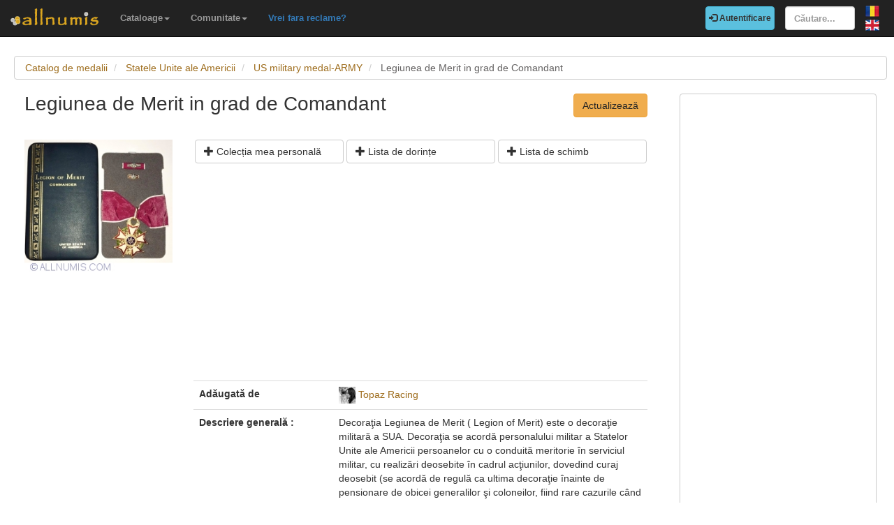

--- FILE ---
content_type: text/html; charset=utf-8
request_url: https://www.allnumis.ro/catalog-medalii/united-states-of-america/us-military-medal-army/legiunea-de-merit-in-grad-de-comandant-40534
body_size: 5266
content:
<!DOCTYPE html>
<html xmlns:fb="http://ogp.me/ns/fb#" lang="ro">
<head>

    <!-- Global site tag (gtag.js) - Google Analytics -->
    <script async src="https://www.googletagmanager.com/gtag/js?id=UA-318167-29"></script>
    <script>
        window.dataLayer = window.dataLayer || [];
        function gtag(){dataLayer.push(arguments);}
        gtag('js', new Date());

        gtag('config', 'UA-318167-29');
    </script>

	<meta charset="utf-8">
	<meta http-equiv="X-UA-Compatible" content="IE=edge">
	<meta name="viewport" content="width=device-width, initial-scale=1">

    <link rel="apple-touch-icon" sizes="57x57" href="/apple-icon-57x57.png">
    <link rel="apple-touch-icon" sizes="60x60" href="/apple-icon-60x60.png">
    <link rel="apple-touch-icon" sizes="72x72" href="/apple-icon-72x72.png">
    <link rel="apple-touch-icon" sizes="76x76" href="/apple-icon-76x76.png">
    <link rel="apple-touch-icon" sizes="114x114" href="/apple-icon-114x114.png">
    <link rel="apple-touch-icon" sizes="120x120" href="/apple-icon-120x120.png">
    <link rel="apple-touch-icon" sizes="144x144" href="/apple-icon-144x144.png">
    <link rel="apple-touch-icon" sizes="152x152" href="/apple-icon-152x152.png">
    <link rel="apple-touch-icon" sizes="180x180" href="/apple-icon-180x180.png">
    <link rel="icon" type="image/png" sizes="192x192"  href="/android-icon-192x192.png">
    <link rel="icon" type="image/png" sizes="32x32" href="/favicon-32x32.png">
    <link rel="icon" type="image/png" sizes="96x96" href="/favicon-96x96.png">
    <link rel="icon" type="image/png" sizes="16x16" href="/favicon-16x16.png">
    <link rel="manifest" href="/manifest.json">
    <meta name="msapplication-TileColor" content="#ffffff">
    <meta name="msapplication-TileImage" content="/ms-icon-144x144.png">
    <meta name="theme-color" content="#ffffff">
    <link rel="dns-prefetch" href="https://static.doubleclick.net">
    <link rel="dns-prefetch" href="https://static.xx.fbcdn.net">
    <link rel="dns-prefetch" href="https://fonts.googleapis.com">

			<meta name="msvalidate.01" content="9414A83C099C0AD6779571F359999A58">
		<link rel="alternate" hreflang="en" href="https://www.allnumis.com/medals-catalog/united-states-of-america/us-military-medal-army/legiunea-de-merit-in-grad-de-comandant-40534">
	
	
			<link rel="canonical" href="https://www.allnumis.ro/catalog-medalii/united-states-of-america/us-military-medal-army/legiunea-de-merit-in-grad-de-comandant-40534">
		<meta property="og:url" content="https://www.allnumis.ro/catalog-medalii/united-states-of-america/us-military-medal-army/legiunea-de-merit-in-grad-de-comandant-40534">
			
			<meta property="og:image" content="https://media4.allnumis.com/4586/28-01-2019/_4586_183537339771d46L.jpg">
		
				<meta name="keywords" content="Legiunea de Merit in grad de Comandant din Statele Unite ale Americii, Legiunea de Merit in grad de Comandant imagini, Legiunea de Merit in grad de Comandant prețuri, Legiunea de Merit in grad de Comandant detalii, Medalia Legiunea de Merit in grad de Comandant">
	
	<meta property="fb:admins" content="651166359">
			<meta property="og:type" content="article">
	
	<title>Legiunea de Merit in grad de Comandant, US military medal-ARMY - Statele Unite ale Americii - Medalie - 40534</title>
			<meta property="og:title" content="Legiunea de Merit in grad de Comandant, US military medal-ARMY - Statele Unite ale Americii - Medalie - 40534">
	
	    
    <link rel="stylesheet" href="https://stackpath.bootstrapcdn.com/bootstrap/3.4.1/css/bootstrap.min.css" integrity="sha384-HSMxcRTRxnN+Bdg0JdbxYKrThecOKuH5zCYotlSAcp1+c8xmyTe9GYg1l9a69psu" crossorigin="anonymous">
    
    <link href="/media/css/united.css" rel="stylesheet">

	
    <script src="https://code.jquery.com/jquery-3.5.1.min.js" integrity="sha256-9/aliU8dGd2tb6OSsuzixeV4y/faTqgFtohetphbbj0=" crossorigin="anonymous"></script>
	
						<link rel="stylesheet" type="text/css" href="/media/libs/fancybox-2.1.5/source/jquery.fancybox.css">
			</head>

<body >
<div class="navbar navbar-inverse navbar-fixed-top" id="top" role="navigation">
	<div id="top-bar">
		<div class="navbar-header">
			<button type="button" class="navbar-toggle" data-toggle="collapse" data-target=".navbar-collapse">
				<span class="sr-only">Comută navigația</span>
				<span class="icon-bar"></span>
				<span class="icon-bar"></span>
				<span class="icon-bar"></span>
			</button>
			<a class="navbar-brand" id="main-logo" href="/"><img src="/media/images/logo.png" alt="allnumis" title="allnumis"></a>
		</div>
		<div class="navbar-collapse collapse" id="top-menu">
			<ul class="nav navbar-nav navbar-left">
				<li class="dropdown">
					<a id="catalogs-menu" class="dropdown-toggle" href="#" data-toggle="dropdown">Cataloage<span class="caret"></span></a>
					<ul class="dropdown-menu" aria-labelledby="catalogs-menu">
						<li><a href="/catalog-monede">Catalog de monede</a></li>
						<li><a href="/catalog-bancnote">Catalog de bancnote</a></li>
						<li><a href="/catalog-timbre">Catalog de timbre</a></li>
						<li><a href="/catalog-valute-locale">Catalog de valute locale</a></li>
						<li><a href="/catalog-ordine-postale">Catalog de ordine poștale</a></li>
						<li><a href="/catalog-medalii">Catalog de medalii</a></li>
						<li><a href="/catalog-jetoane">Catalog de jetoane</a></li>
						<li><a href="/catalog-carti-postale">Catalog de cărți poștale</a></li>
						<li><a href="/catalog-cartele-telefonice">Catalog de cartele telefonice</a></li>
						<li><a href="/catalog-insigne">Catalog de insigne</a></li>
						<li><a href="/catalog-surprize">Catalog de surprize</a></li>
						<li><a href="/catalog-fdc">Catalog de FDC-uri</a></li>
					</ul>
				</li>
				<li class="dropdown">
					<a id="catalogs-menu2" class="dropdown-toggle" href="#" data-toggle="dropdown">Comunitate<span class="caret"></span></a>
					<ul class="dropdown-menu" aria-labelledby="catalogs-menu2">
						<li><a href="/pages/thank_you"><strong>Mulțumim</strong></a></li>
						<li><a href="/collectors">Listă colecționari</a></li>
						<li><a href="/pages/top_members_by_points">Top membri</a></li>
						<li><a href="/pages/help_us">Vrei să ajuți?</a></li>
                        						<li><a href="/pages/help_identify"><span class="text-warning"><strong>Ajutați-ne să identificăm</strong></span></a></li>
					</ul>
				</li>
                <li class="dropdown">
                    <a href="/pages/no_more_ads"><span class="text-primary">Vrei fara reclame?</span></a>
                </li>
			</ul>

			<ul class="nav navbar-nav navbar-right">
									<li id="top-login">
						<a href="/auth/login" type="button" class="btn btn-info navbar-btn login-btn-top"><span class="glyphicon glyphicon-log-in"></span> Autentificare</a>
					</li>
					<li id="top-register">
						<a href="/auth/register" type="button" class="btn btn-warning navbar-btn register-btn-top"> Inregistrare</a>
					</li>
								<li>
					<form class="navbar-form" method="get" action="/search">
						<input type="text" aria-label="Căutare..." class="form-control" value="" name="q" placeholder="Căutare..." id="search-input">
					</form>
				</li>
				<li>
		        	<a href="/catalog-medalii/united-states-of-america/us-military-medal-army/legiunea-de-merit-in-grad-de-comandant-40534" class="pull-right top-language" id="top-language-ro"><img alt="RO" title="RO" src="/media/images/flag-ro.png"></a>
		        	<br>
		        	<a href="https://www.allnumis.com/medals-catalog/united-states-of-america/us-military-medal-army/legiunea-de-merit-in-grad-de-comandant-40534" class="pull-right top-language" id="top-language-en"><img alt="EN" title="EN" src="/media/images/flag-en.png"></a>
				</li>
			</ul>
        	
		</div>
	</div>
</div>

<div class="full-container">

	  <script>
	function save_data_my_lists(mode, id) {
		var action = $("#helper-"+id+" .mng-ttype").val();
		var note = $("#helper-"+id+" .mng-text").val();
		$.post("/ajax/frontend/manage_lists", {mode:mode, what: 6, action: action, id: id, note: note}, function(data) {
			if (data.e) {
				alert(data.e);
			} else {
				if (data.s == "1") {
					// Ok ..
					$("#helper-"+id).hide();
					if (mode == "-1") {
						// Removed
						$("#s_"+action+"_"+id).val("0");
						$("#t_"+action+"_"+id).val("");
						$("#helper-"+id).parent().find(".js_manage_btn_"+action).removeClass("btn-success").addClass("btn-default");
						$("#helper-"+id).parent().find(".js_manage_btn_"+action).find("span").removeClass("glyphicon-check").addClass("glyphicon-unchecked");
					} else {
						// Saved
						$("#s_"+action+"_"+id).val(data.i);
						$("#t_"+action+"_"+id).val(note);
						$("#helper-"+id).parent().find(".js_manage_btn_"+action).removeClass("btn-default").addClass("btn-success");
						$("#helper-"+id).parent().find(".js_manage_btn_"+action).find("span").removeClass("glyphicon-unchecked").addClass("glyphicon-check");
					}
				}
			}
		}, "json");
	}
	function prepare_box(what, id){
		// Get status
		if ($("#s_"+what+"_"+id).val() > 0)	{
			// Here already
			$("#helper-"+id+" .btn1").hide();
			$("#helper-"+id+" .btn4").hide();
			$("#helper-"+id+" .btn2").show();
			$("#helper-"+id+" .btn3").show();
		} else {
			// To be added
			$("#helper-"+id+" .btn1").show();
			$("#helper-"+id+" .btn4").show();
			$("#helper-"+id+" .btn2").hide();
			$("#helper-"+id+" .btn3").hide();
		}
		$("#helper-"+id+" .mng-text").val($("#t_"+what+"_"+id).val());
		$("#helper-"+id+" .mng-ttype").val(what);
		$("#helper-"+id).show();
		var txt = "";
		if (what == 'cp') txt = "Notă - Colecția personală";
		if (what == 'tl') txt = "Notă - Lista de schimb";
		if (what == 'wl') txt = "Notă - Lista de dorințe";
		$("#helper-"+id+" .mng-hlp-text").text(txt);

	}
</script>

<ol class="breadcrumb" itemscope itemtype="https://schema.org/BreadcrumbList">
	<li itemprop="itemListElement" itemscope itemtype="https://schema.org/ListItem">
        <a itemprop="item" href="/catalog-medalii"><span itemprop="name">Catalog de medalii</span></a>
        <meta itemprop="position" content="1" />
    </li>
	<li itemprop="itemListElement" itemscope itemtype="https://schema.org/ListItem">
        <a itemprop="item" href="/catalog-medalii/united-states-of-america"><span itemprop="name">Statele Unite ale Americii</span></a>
        <meta itemprop="position" content="2" />
    </li>
	<li itemprop="itemListElement" itemscope itemtype="https://schema.org/ListItem">
        <a itemprop="item" href="/catalog-medalii/united-states-of-america/us-military-medal-army"><span itemprop="name">US military medal-ARMY</span></a>
        <meta itemprop="position" content="3" />
    </li>
	<li itemprop="itemListElement" itemscope itemtype="https://schema.org/ListItem" class="active">
        <span itemprop="name">Legiunea de Merit in grad de Comandant</span>
        <meta itemprop="position" content="4" />
    </li>
</ol>
<div class="row" itemscope itemtype="http://schema.org/Thing">
	<div class="col-lg-9">

		<div class="row">
			<div class="col-lg-8 padding-left-0">
				<h1 class="important" itemprop="name">Legiunea de Merit in grad de Comandant</h1>
			</div>
			<div class="col-lg-4">
				<a href="/catalog-medalii/modifica/40534" class="btn btn-warning big-pull-right">Actualizează</a>
			</div>
		</div>
		<br>

		<div class="row">
			<div class="col-sm-3 padding-left-0">
                            <a class="item-image fancybox" href="https://media4.allnumis.com/4586/28-01-2019/_4586_183537339771d46L.jpg" rel="group"><img itemprop="image" id="item-image-1" src="https://media4.allnumis.com/4586/28-01-2019/_4586_183537339771d46M.jpg" alt="Legiunea de Merit in grad de Comandant" class="img-with-ratio" width="250" height="224"></a>
            			</div>

			<div class="col-sm-9">

				<div class="collectible-manage margin-bottom-10">
			<div class="row">
			<div class="col-sm-4 col-small-padding">
				<a class="btn btn-default btn-small subcategory-manage-option" href="#" onclick="call_login();return false;"><span class="glyphicon glyphicon-plus"></span> Colecția mea personală</a>
			</div>
			<div class="col-sm-4 col-small-padding">
				<a class="btn btn-default btn-small subcategory-manage-option" href="#" onclick="call_login();return false;"><span class="glyphicon glyphicon-plus"></span> Lista de dorințe</a>
			</div>
			<div class="col-sm-4 col-small-padding">
				<a class="btn btn-default btn-small subcategory-manage-option" href="#" onclick="call_login();return false;"><span class="glyphicon glyphicon-plus"></span> Lista de schimb</a>
			</div>
		</div>
	</div>
				<table class="table">

                    <tr style="border:0;">
                        <td colspan="2" style="border:0;">
                                <script async src="https://pagead2.googlesyndication.com/pagead/js/adsbygoogle.js"></script>
    <!-- AN - Horizontal bar responsive -->
    <ins class="adsbygoogle"
         style="display:block"
         data-ad-client="ca-pub-7131273388706243"
         data-ad-slot="3889841916"
         data-ad-format="auto"
         data-full-width-responsive="true"></ins>
    <script>
        (adsbygoogle = window.adsbygoogle || []).push({});
    </script>
                        </td>
                    </tr>

					<tr>
						<td class="item-table-title">Adăugată de</td>
						<td>
							<img src="/media/users/profiles/4586/i_24.jpg" alt=""> <a href="/user/profile/topaz">Topaz Racing</a>
													</td>
					</tr>

					
											<tr>
							<td class="item-table-title">Descriere generală :</td>
							<td>Decoraţia Legiunea de Merit ( Legion of Merit) este o decoraţie militară a SUA. Decoraţia se acordă personalului militar a Statelor Unite ale Americii persoanelor cu o conduită meritorie în serviciul militar, cu realizări deosebite în cadrul acţiunilor, dovedind curaj deosebit (se acordă de regulă ca ultima decoraţie înainte de pensionare de obicei generalilor şi coloneilor, fiind rare cazurile când decoraţia se acordă militarilor cu rang inferior), sau personalităţilor politice ale unor ţări străine, în acest caz gradul primit depinde foarte mult de funcţia decoratului.<br />
<br />
Decoraţia Legiunea de Merit în grad de &quot;Chief Commander&quot; şi de &quot;Commander&quot; sunt singurele decoraţii americane cu panglică care se poartă în jurul gâtului.</td>
						</tr>
					

					
					
					
																				
											<tr>
							<td class="item-table-title">Material</td>
							<td>-Nu stiu-</td>
						</tr>
					

					<tr>
						<td class="item-table-title">
																					Prețuri de catalog						</td>
						<td>
																																				Prețurile de catalog nu au fost setate													</td>
					</tr>
				</table>

				

<script>
    $(document).ready(function() {
        $(".item-ebay-img").unveil();
    });
</script>

				<div id="fb-root"></div>
<script>
$(document).ready(function() {
    setTimeout(function () {
        (function(d,s,id){
            var js,fjs = d.getElementsByTagName(s)[0];
            if(d.getElementById(id)){return;}
            js=d.createElement(s);
            js.id=id;
            js.src="https://connect.facebook.net/en_US/sdk.js#xfbml=1&version=v5.0&appId=411609948857767";
            fjs.parentNode.insertBefore(js,fjs);
            }(document, "script", "facebook-jssdk")
        );
    }, 15000);
});
</script>

<hr>
<div class="row">
	<div class="col-md-12 col-sm-12">
        <div class="fb-comments" data-href="https://www.allnumis.ro/catalog-medalii/united-states-of-america/us-military-medal-army/legiunea-de-merit-in-grad-de-comandant-40534" data-width="100%" data-numposts="10"></div>
	</div>
</div>
			</div>
		</div>

	</div>

	<div class="col-lg-3">
		<!-- Facebook Like button -->

		
		
		<div class="panel panel-primary">
	<div class="panel-body">
            <script async src="https://pagead2.googlesyndication.com/pagead/js/adsbygoogle.js"></script>
    <!-- AN - Vertical instead donations box -->
    <ins class="adsbygoogle"
         style="display:block"
         data-ad-client="ca-pub-7131273388706243"
         data-ad-slot="5186611715"
         data-ad-format="auto"
         data-full-width-responsive="true"></ins>
    <script>
        (adsbygoogle = window.adsbygoogle || []).push({});
    </script>
	</div>
</div>
	</div>
</div>




<script>
	$(document).ready(function() {
		$(".fancybox").fancybox();
	});
</script>




	<hr>
	<footer>
		<div class="row">
			<div class="col-lg-12">
				<ul class="list-unstyled">
					<li><a href="/">Acasă</a></li>
					<li><a href="/articles">Articole</a></li>
					<li><a href="/pages/thank_you">Mulțumim</a></li>
					<li><a href="/pages/contact">Contact</a></li>
					<li><a href="/pages/privacy-policy">Politica de confidențialitate</a></li>
				</ul>
				<p><small>&copy; Toate drepturile rezervate www.allnumis.ro</small></p>
			</div>
		</div>
	</footer>
      
</div>

<script src="https://stackpath.bootstrapcdn.com/bootstrap/3.4.1/js/bootstrap.min.js" integrity="sha384-aJ21OjlMXNL5UyIl/XNwTMqvzeRMZH2w8c5cRVpzpU8Y5bApTppSuUkhZXN0VxHd" crossorigin="anonymous"></script>
<script src="/media/js/modules/frontend/common.js?v=2"></script>
	                    <script src="/media/libs/fancybox-2.1.5/source/jquery.fancybox.pack.js" defer type="text/javascript"></script>
        	        		    <script src="/media/libs/unveil/unveil.min.js" type="text/javascript"></script>
        	

<div class="modal fade" id="show-alert-modal-general">
	<div class="modal-dialog">
		<div class="modal-content">
			<div class="modal-header">
				<button type="button" class="close" data-dismiss="modal" aria-hidden="true">&times;</button>
				<h4 class="modal-title" style="color: #d9534f;" id="show-alert-title">Eroare</h4>
			</div>
			<div class="modal-body">
				<p id="show-alert-modal-content"></p>
				<button type="button" class="btn btn-default" data-dismiss="modal" onclick="do_refresh_or_not();">OK</button>
			</div>
		</div><!-- /.modal-content -->
	</div><!-- /.modal-dialog -->
</div><!-- /.modal -->

	<div class="modal fade" id="show-login-modal-general">
		<div class="modal-dialog">
			<div class="modal-content">
				<div class="modal-header">
					<button type="button" class="close" data-dismiss="modal" aria-hidden="true">&times;</button>
					<h4 class="modal-title" style="color: #d9534f;" id="show-alert-title">Autentifică-te</h4>
				</div>
				<div class="modal-body">
					<p id="show-alert-modal-content"></p>
					Pentru a folosi aceasă opțiune trebuie să te autentifici.					<div style="margin-top:20px;">
						<a href="#" onclick="call_login(); return false;" class='btn btn-info'>Autentifică-te!</a>
					</div>
				</div>
			</div><!-- /.modal-content -->
		</div><!-- /.modal-dialog -->
	</div><!-- /.modal -->

</body>
</html>

--- FILE ---
content_type: text/html; charset=utf-8
request_url: https://www.google.com/recaptcha/api2/aframe
body_size: 268
content:
<!DOCTYPE HTML><html><head><meta http-equiv="content-type" content="text/html; charset=UTF-8"></head><body><script nonce="n98aP0Bqw-mperB5xRICDA">/** Anti-fraud and anti-abuse applications only. See google.com/recaptcha */ try{var clients={'sodar':'https://pagead2.googlesyndication.com/pagead/sodar?'};window.addEventListener("message",function(a){try{if(a.source===window.parent){var b=JSON.parse(a.data);var c=clients[b['id']];if(c){var d=document.createElement('img');d.src=c+b['params']+'&rc='+(localStorage.getItem("rc::a")?sessionStorage.getItem("rc::b"):"");window.document.body.appendChild(d);sessionStorage.setItem("rc::e",parseInt(sessionStorage.getItem("rc::e")||0)+1);localStorage.setItem("rc::h",'1769063469325');}}}catch(b){}});window.parent.postMessage("_grecaptcha_ready", "*");}catch(b){}</script></body></html>